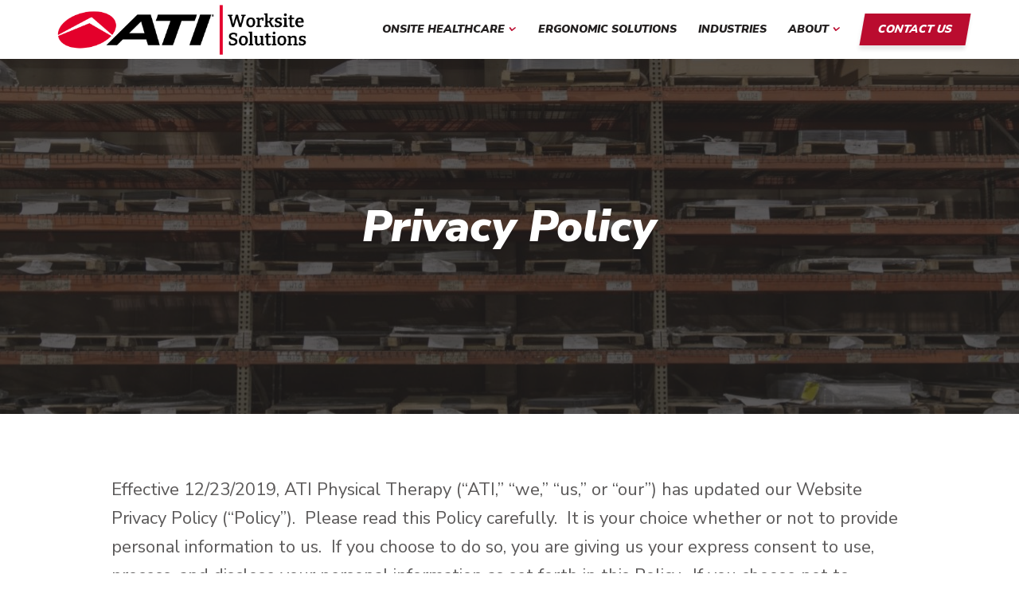

--- FILE ---
content_type: text/css
request_url: https://www.atiworksitesolutions.com/wp-content/themes/orbitmedia/css/layout.css?ver=6.4.1
body_size: 5240
content:
html h1,html h2,html h3,html h4,html h5,html h6,html p,html .navbar,html ul:not([class]),html ol,html label{opacity:0;-webkit-transition:all 0.3s ease;transition:all 0.3s ease}html.wf-inactive h1,html.wf-active h1,html.wf-inactive h2,html.wf-active h2,html.wf-inactive h3,html.wf-active h3,html.wf-inactive h4,html.wf-active h4,html.wf-inactive h5,html.wf-active h5,html.wf-inactive h6,html.wf-active h6,html.wf-inactive p,html.wf-active p,html.wf-inactive .navbar,html.wf-active .navbar,html.wf-inactive ul:not([class]),html.wf-active ul:not([class]),html.wf-inactive ol,html.wf-active ol,html.wf-inactive label,html.wf-active label{opacity:1 !important;-webkit-transition:all 0.3s ease;transition:all 0.3s ease}div#skip{background:#F0F0F0}div#skip a,div#skip a:hover,div#skip a:visited{background:#FFF;border:solid 3px #332D2D;display:block;width:1px;height:1px;position:absolute;left:0px;top:-500px;overflow:hidden;text-align:center;padding:10px}div#skip a:active,div#skip a:focus{background:#FFF;border:solid 3px #332D2D;display:block;width:200px;height:auto;position:relative;left:290px;top:10px;text-align:center;z-index:2000;padding:10px}body.orbit #page-container{overflow-y:unset !important}body.orbit #main-content .container::before{content:'';display:none}body.orbit .et_pb_row.et_pb_row_fullwidth{width:100% !important;max-width:100% !important}@media (min-width: 1100px){body.orbit .et_pb_row_4col .et_pb_column_1_4{margin-bottom:0 !important}}@media all and (max-width: 1099px){body.orbit .et_section_specialty.standard-interior-template{padding:0}}body.orbit .et_section_specialty.standard-interior-template .et_pb_row.et_pb_row_1-4_3-4>.et_pb_column:nth-of-type(1){width:13%}@media all and (max-width: 1099px){body.orbit .et_section_specialty.standard-interior-template .et_pb_row.et_pb_row_1-4_3-4>.et_pb_column:nth-of-type(1){display:none}}@media all and (min-width: 768px){body.orbit .et_section_specialty.standard-interior-template .et_pb_row.et_pb_row_1-4_3-4>.et_pb_column:nth-of-type(1){padding-top:45px;padding-bottom:45px}}@media all and (min-width: 1100px){body.orbit .et_section_specialty.standard-interior-template .et_pb_row.et_pb_row_1-4_3-4>.et_pb_column:nth-of-type(1){padding-top:75px;padding-bottom:75px}}body.orbit .et_section_specialty.standard-interior-template .et_pb_row.et_pb_row_1-4_3-4>.et_pb_column:nth-of-type(2){width:100% !important}@media all and (min-width: 768px){body.orbit .et_section_specialty.standard-interior-template .et_pb_row.et_pb_row_1-4_3-4>.et_pb_column:nth-of-type(2){width:76% !important;margin-left:0}}@media all and (min-width: 768px){body.orbit .et_section_specialty.standard-interior-template .et_pb_row.et_pb_row_1-4_3-4>.et_pb_column:nth-of-type(2) .et_pb_row_inner{padding-top:45px}}@media all and (min-width: 1100px){body.orbit .et_section_specialty.standard-interior-template .et_pb_row.et_pb_row_1-4_3-4>.et_pb_column:nth-of-type(2) .et_pb_row_inner{padding-top:75px}}body.orbit .et_section_specialty.standard-interior-template .et_pb_row.et_pb_row_3-4_1-4>.et_pb_column:nth-of-type(1){width:100% !important}@media all and (min-width: 768px){body.orbit .et_section_specialty.standard-interior-template .et_pb_row.et_pb_row_3-4_1-4>.et_pb_column:nth-of-type(1){width:68% !important;margin-right:5.5%}}@media all and (min-width: 768px){body.orbit .et_section_specialty.standard-interior-template .et_pb_row.et_pb_row_3-4_1-4>.et_pb_column:nth-of-type(1) .et_pb_row_inner{padding-top:45px}}@media all and (min-width: 1100px){body.orbit .et_section_specialty.standard-interior-template .et_pb_row.et_pb_row_3-4_1-4>.et_pb_column:nth-of-type(1) .et_pb_row_inner{padding-top:75px}}body.orbit .et_section_specialty.standard-interior-template .et_pb_row.et_pb_row_3-4_1-4>.et_pb_column:nth-of-type(2){width:100% !important;margin-bottom:25px}@media all and (min-width: 768px){body.orbit .et_section_specialty.standard-interior-template .et_pb_row.et_pb_row_3-4_1-4>.et_pb_column:nth-of-type(2){padding-top:45px;width:26% !important}}@media all and (min-width: 1100px){body.orbit .et_section_specialty.standard-interior-template .et_pb_row.et_pb_row_3-4_1-4>.et_pb_column:nth-of-type(2){padding-top:75px}}body.orbit .et_section_specialty.standard-interior-template .et_pb_row.et_pb_row_1-4_1-2_1-4>.et_pb_column:nth-of-type(1){width:13%}@media all and (max-width: 1099px){body.orbit .et_section_specialty.standard-interior-template .et_pb_row.et_pb_row_1-4_1-2_1-4>.et_pb_column:nth-of-type(1){display:none}}@media all and (min-width: 768px){body.orbit .et_section_specialty.standard-interior-template .et_pb_row.et_pb_row_1-4_1-2_1-4>.et_pb_column:nth-of-type(1){padding-top:45px;padding-bottom:45px}}@media all and (min-width: 1100px){body.orbit .et_section_specialty.standard-interior-template .et_pb_row.et_pb_row_1-4_1-2_1-4>.et_pb_column:nth-of-type(1){padding-top:75px;padding-bottom:75px}}body.orbit .et_section_specialty.standard-interior-template .et_pb_row.et_pb_row_1-4_1-2_1-4>.et_pb_column:nth-of-type(2){width:100% !important}@media all and (min-width: 768px){body.orbit .et_section_specialty.standard-interior-template .et_pb_row.et_pb_row_1-4_1-2_1-4>.et_pb_column:nth-of-type(2){width:65% !important;margin-right:5.5%}}@media all and (min-width: 1100px){body.orbit .et_section_specialty.standard-interior-template .et_pb_row.et_pb_row_1-4_1-2_1-4>.et_pb_column:nth-of-type(2){width:50% !important}}@media all and (min-width: 768px){body.orbit .et_section_specialty.standard-interior-template .et_pb_row.et_pb_row_1-4_1-2_1-4>.et_pb_column:nth-of-type(2) .et_pb_row_inner{padding-top:45px}}@media all and (min-width: 1100px){body.orbit .et_section_specialty.standard-interior-template .et_pb_row.et_pb_row_1-4_1-2_1-4>.et_pb_column:nth-of-type(2) .et_pb_row_inner{padding-top:75px}}body.orbit .et_section_specialty.standard-interior-template .et_pb_row.et_pb_row_1-4_1-2_1-4>.et_pb_column:nth-of-type(3){width:100% !important}@media all and (min-width: 768px){body.orbit .et_section_specialty.standard-interior-template .et_pb_row.et_pb_row_1-4_1-2_1-4>.et_pb_column:nth-of-type(3){padding-top:45px;width:29.4% !important}}@media all and (min-width: 1100px){body.orbit .et_section_specialty.standard-interior-template .et_pb_row.et_pb_row_1-4_1-2_1-4>.et_pb_column:nth-of-type(3){width:26% !important;padding-top:75px}}@media all and (max-width: 1099px){body.orbit .et_section_specialty.standard-interior-template .et_pb_row.et_pb_row_1-4_1-2_1-4>.et_pb_column:nth-of-type(3){margin-bottom:25px}}@media all and (max-width: 1099px){body.orbit .et_pb_section.et_section_regular{padding:0}}@media all and (min-width: 768px){body.orbit .et_pb_section.et_section_regular .et_pb_row.et_pb_row_fullwidth.et_pb_row_1_3_1_3_1_3 .et_pb_column_1_3{width:33.333% !important;margin-right:0}}body.orbit .et_pb_section.et_section_regular .et_pb_row_fullwidth.et_pb_row_1_3_1_3_1_3 .et_pb_column_1_3{width:100%;margin-right:0}@media all and (min-width: 768px){body.orbit .et_pb_section.et_section_regular .et_pb_row_fullwidth.et_pb_row_1_3_1_3_1_3 .et_pb_column_1_3{width:33.33% !important;margin-right:0}}body.orbit .et_pb_section.et_section_regular .et_pb_row:not(.et_pb_row_fullwidth) .et_pb_column img{width:100%}body.orbit.blog .archive-title,body.orbit.category .archive-title,body.orbit.archive .archive-title,body.orbit.author .archive-title{margin-bottom:35px}@media all and (min-width: 1100px){body.orbit.blog .archive-title,body.orbit.category .archive-title,body.orbit.archive .archive-title,body.orbit.author .archive-title{margin-bottom:75px}}body.orbit.blog .archive-title h1,body.orbit.category .archive-title h1,body.orbit.archive .archive-title h1,body.orbit.author .archive-title h1{margin-bottom:15px}body.orbit.blog .archive-title .back-link::before,body.orbit.category .archive-title .back-link::before,body.orbit.archive .archive-title .back-link::before,body.orbit.author .archive-title .back-link::before{content:'\f104\00A0';font-family:"Font Awesome 5 Pro","FontAwesome";display:inline-block;position:relative;left:0;top:1px;-webkit-transition:all .3s ease;transition:all .3s ease}body.orbit.blog .archive-title .back-link:hover::before,body.orbit.category .archive-title .back-link:hover::before,body.orbit.archive .archive-title .back-link:hover::before,body.orbit.author .archive-title .back-link:hover::before{left:-5px}body.orbit.blog #content-area,body.orbit.category #content-area,body.orbit.archive #content-area,body.orbit.author #content-area{display:-webkit-box;display:-ms-flexbox;display:flex;-webkit-box-orient:horizontal;-webkit-box-direction:normal;-ms-flex-direction:row;flex-direction:row;-ms-flex-wrap:wrap;flex-wrap:wrap}@media all and (min-width: 1100px){body.orbit.blog #content-area,body.orbit.category #content-area,body.orbit.archive #content-area,body.orbit.author #content-area{-ms-flex-wrap:nowrap;flex-wrap:nowrap}}body.orbit.blog #content-area #left-area,body.orbit.category #content-area #left-area,body.orbit.archive #content-area #left-area,body.orbit.author #content-area #left-area{float:none;-webkit-box-flex:1;-ms-flex:1 1 100%;flex:1 1 100%}@media all and (min-width: 1100px){body.orbit.blog #content-area #left-area,body.orbit.category #content-area #left-area,body.orbit.archive #content-area #left-area,body.orbit.author #content-area #left-area{-webkit-box-flex:1;-ms-flex-positive:1;flex-grow:1;-ms-flex-negative:1;flex-shrink:1;-ms-flex-preferred-size:calc(75% - 60px);flex-basis:calc(75% - 60px);margin-right:60px}}body.orbit.blog #content-area #sidebar,body.orbit.category #content-area #sidebar,body.orbit.archive #content-area #sidebar,body.orbit.author #content-area #sidebar{float:none;-webkit-box-flex:1;-ms-flex:1 1 100%;flex:1 1 100%}@media all and (min-width: 1100px){body.orbit.blog #content-area #sidebar,body.orbit.category #content-area #sidebar,body.orbit.archive #content-area #sidebar,body.orbit.author #content-area #sidebar{padding-left:30px;-webkit-box-flex:1;-ms-flex-positive:1;flex-grow:1;-ms-flex-negative:1;flex-shrink:1;-ms-flex-preferred-size:calc(25% - 30px);flex-basis:calc(25% - 30px)}}body.orbit.blog #content-area #sidebar ul.categories,body.orbit.category #content-area #sidebar ul.categories,body.orbit.archive #content-area #sidebar ul.categories,body.orbit.author #content-area #sidebar ul.categories{padding-left:0;padding-bottom:0}body.orbit .post-wrapper-global{display:-webkit-box;display:-ms-flexbox;display:flex;-webkit-box-orient:horizontal;-webkit-box-direction:normal;-ms-flex-direction:row;flex-direction:row;-ms-flex-wrap:wrap;flex-wrap:wrap}body.orbit .post-wrapper-global article{display:-webkit-box;display:-ms-flexbox;display:flex;-webkit-box-orient:vertical;-webkit-box-direction:normal;-ms-flex-direction:column;flex-direction:column;-webkit-box-flex:0;-ms-flex:0 0 100%;flex:0 0 100%;margin-bottom:30px !important;-webkit-box-shadow:0px 2px 10px rgba(0,0,0,0.2);box-shadow:0px 2px 10px rgba(0,0,0,0.2);border-bottom:none;-webkit-transition:all .3s ease;transition:all .3s ease;position:relative;top:0;border-radius:20px;overflow:hidden}body.orbit .post-wrapper-global article:hover{-webkit-box-shadow:0px 6px 20px rgba(0,0,0,0.1);box-shadow:0px 6px 20px rgba(0,0,0,0.1);top:-5px}@media all and (min-width: 768px) and (max-width: 1099px){body.orbit .post-wrapper-global article{-webkit-box-flex:0;-ms-flex-positive:0;flex-grow:0;-ms-flex-negative:0;flex-shrink:0;-ms-flex-preferred-size:calc( 50% - 10px);flex-basis:calc( 50% - 10px)}body.orbit .post-wrapper-global article:nth-of-type(odd){margin-right:10px}body.orbit .post-wrapper-global article:nth-of-type(even){margin-left:10px}}@media all and (min-width: 1100px){body.orbit .post-wrapper-global article{-webkit-box-flex:0;-ms-flex-positive:0;flex-grow:0;-ms-flex-negative:0;flex-shrink:0;-ms-flex-preferred-size:calc( 33% - 15px);flex-basis:calc( 33% - 15px)}body.orbit .post-wrapper-global article:nth-of-type(3n+1){margin-right:15px}body.orbit .post-wrapper-global article:nth-of-type(3n+2){margin-left:7px;margin-right:7px}body.orbit .post-wrapper-global article:nth-of-type(3n+3){margin-left:15px}}body.orbit .post-wrapper-global article .featured-image{max-height:225px;overflow:hidden;margin-bottom:30px}body.orbit .post-wrapper-global article .featured-image .entry-featured-image-url{margin-bottom:0}body.orbit .post-wrapper-global article .post-data{padding:20px}body.orbit .post-wrapper-global article .post-data .entry-title{margin-bottom:15px;line-height:1.3}body.orbit .post-wrapper-global article .post-data .post-meta{font-size:13px;line-height:1.5;margin-bottom:20px;font-style:italic}body.orbit .post-wrapper-global article .post-data .post-meta>a:hover{color:#0085cc !important;text-decoration:underline !important}body.orbit .post-wrapper-global article .post-data p:not(.post-meta){font-size:16px}body.orbit .post-wrapper-global article .post-data .excerpt-readmore::after{content:'\00A0\f105';font-family:"Font Awesome 5 Pro","FontAwesome";display:inline-block;position:relative;left:0;top:1px;-webkit-transition:all .3s ease;transition:all .3s ease}body.orbit .post-wrapper-global article .post-data .excerpt-readmore:hover::after{left:5px}body.orbit .post-wrapper-global article.has-featured-image .post-data{padding-top:0}body.orbit .post-wrapper-global.oms-post-shortcode{margin-top:45px}body.orbit.single-post #content-area{display:-webkit-box;display:-ms-flexbox;display:flex;-webkit-box-orient:horizontal;-webkit-box-direction:normal;-ms-flex-direction:row;flex-direction:row;-ms-flex-wrap:wrap;flex-wrap:wrap}@media all and (min-width: 1100px){body.orbit.single-post #content-area{-ms-flex-wrap:nowrap;flex-wrap:nowrap}}body.orbit.single-post #left-area{float:none;-webkit-box-flex:1;-ms-flex:1 1 100%;flex:1 1 100%}@media all and (min-width: 1100px){body.orbit.single-post #left-area{-webkit-box-flex:1;-ms-flex-positive:1;flex-grow:1;-ms-flex-negative:1;flex-shrink:1;-ms-flex-preferred-size:calc(75% - 60px);flex-basis:calc(75% - 60px);margin-right:60px}}body.orbit.single-post #sidebar{float:none;-webkit-box-flex:1;-ms-flex:1 1 100%;flex:1 1 100%}@media all and (min-width: 1100px){body.orbit.single-post #sidebar{padding-left:30px;-webkit-box-flex:1;-ms-flex-positive:1;flex-grow:1;-ms-flex-negative:1;flex-shrink:1;-ms-flex-preferred-size:calc(25% - 30px);flex-basis:calc(25% - 30px);margin-right:60px}}body.orbit.single-post #sidebar .et_pb_widget{margin-bottom:30px}@media all and (min-width: 981px){body.orbit.single-post #sidebar .et_pb_widget{margin-bottom:5.5%}}body.orbit.single-post.full-width #content-area{-webkit-box-pack:center;-ms-flex-pack:center;justify-content:center}body.orbit.single-post.full-width #content-area #left-area{width:100% !important;float:none;-webkit-box-flex:1;-ms-flex:1 1 100%;flex:1 1 100%}@media all and (min-width: 1100px){body.orbit.single-post.full-width #content-area #left-area{-webkit-box-flex:1;-ms-flex:1 1 75%;flex:1 1 75%;margin-right:0;max-width:960px}}body.orbit.single-post .et_post_meta_wrapper img{width:100%;height:auto}body.orbit.single-post .et_post_meta_wrapper #comment-wrap{padding-top:0}body.orbit.single-post .et_post_meta_wrapper #comment-wrap .comment-form{padding-bottom:0}body.orbit.single-post .et_post_meta_wrapper #comment-wrap .comment-form .form-submit{float:none}@media all and (min-width: 981px){body.orbit.single-post .et_post_meta_wrapper #comment-wrap .comment-form .form-submit{float:right}}body.orbit.single-post .et_post_meta_wrapper #comment-wrap .comment-form .comment-subscription-form{clear:both}@media all and (min-width: 981px){body.orbit.single-post .et_post_meta_wrapper #comment-wrap .comment-form .comment-subscription-form{clear:none}}body.orbit.single-post.et_pb_pagebuilder_layout .et_post_meta_wrapper{margin-bottom:35px}body.orbit.single-post.et_pb_pagebuilder_layout .entry-content .et_pb_row:first-of-type{padding-top:0}body.orbit.single-post.et_pb_pagebuilder_layout .entry-content .et_pb_row:first-of-type .et_pb_column .et_pb_widget_area_left{border:none;background:#EEE;padding:20px}body.orbit.single-post.et_pb_pagebuilder_layout #left-area .et_pb_section{-webkit-box-shadow:none;box-shadow:none;background-color:transparent}body.orbit #main-footer #footer-widgets .footer-widget .textwidget p a:hover{text-decoration:none}@media (min-width: 981px) and (max-width: 1099px){body.orbit #main-footer #footer-widgets .footer-widget:last-child{width:100% !important}body.orbit #main-footer #footer-widgets .footer-widget:last-child .et_pb_widget{width:100%}}body.orbit #main-footer #footer-widgets .footer-widget:last-child p:first-of-type{padding:0}body.orbit #main-footer #footer-widgets .footer-widget:last-child p{padding-bottom:30px}body.orbit #main-footer #footer-bottom{padding-bottom:25px}body.orbit #main-footer #footer-bottom #menu-social-media-footer{float:none;text-align:center}@media all and (min-width: 768px){body.orbit #main-footer #footer-bottom #menu-social-media-footer{float:right;text-align:right}}body.orbit #main-footer #footer-bottom .footer-credits-menu{text-align:center}@media all and (min-width: 768px){body.orbit #main-footer #footer-bottom .footer-credits-menu{float:left;text-align:left}}body.orbit #main-footer #footer-bottom .footer-credits-menu #footer-info{color:#666;font-size:16px;display:inline-block;margin:0;padding:0;float:none}body.orbit #main-footer #footer-bottom .footer-credits-menu #menu-footer-menu{display:inline-block;padding:0;margin:0}@media all and (max-width: 767px){body.orbit #main-footer #footer-bottom .footer-credits-menu #menu-footer-menu{margin-bottom:20px}}body.orbit #main-footer #footer-bottom .footer-credits-menu #menu-footer-menu li{color:#666;font-size:16px;font-weight:normal;margin:0 5px;padding:0}body.orbit #main-footer #footer-bottom .footer-credits-menu #menu-footer-menu li .delimiter{display:inline-block;margin:0 3px 0 2px}@media all and (max-width: 767px){body.orbit #main-footer #footer-bottom .footer-credits-menu #menu-footer-menu li:first-of-type .delimiter{display:none}}body.orbit #main-footer #footer-bottom .footer-credits-menu #menu-footer-menu li::before{display:none;content:''}body.orbit #main-footer #footer-bottom .footer-credits-menu #menu-footer-menu li a{color:#666;font-weight:normal}body.orbit #main-footer #footer-bottom .footer-credits-menu #menu-footer-menu li a:hover{color:#666;text-decoration:underline}body.orbit #main-footer #footer-bottom #et-footer-nav{padding:0;margin:0 0 15px;width:auto}@media (min-width: 1100px){body.orbit #main-footer #footer-bottom #et-footer-nav{display:inline-block;margin-left:15px}}body.orbit #main-footer #footer-bottom #et-footer-nav .container{width:100%}body.orbit #main-footer #footer-bottom #et-footer-nav li{padding-right:15px}body.orbit #main-footer #footer-bottom #et-footer-nav li:last-of-type{padding-right:0}@media all and (max-width: 980px){body.orbit #main-header .et_menu_container{width:100%;padding:0}}body.orbit #main-header .et_menu_container #et-top-navigation{opacity:1;-webkit-transition:all .3s ease;transition:all .3s ease}body.orbit #main-header .et_menu_container.et_pb_menu_visible #et-top-navigation{opacity:1}body.orbit #main-header .et_menu_container.et_pb_menu_hidden #et-top-navigation{opacity:0}@media all and (min-width: 981px){body.orbit #main-header #et-top-navigation{padding-top:0}}@media all and (min-width: 981px){body.orbit #main-header #et-top-navigation nav#top-menu-nav ul#top-menu li.menu-item a{padding:30px 0}}body.orbit #main-header #et-top-navigation nav#top-menu-nav ul#top-menu li.menu-item a:hover{opacity:1}body.orbit #main-header #et-top-navigation nav#top-menu-nav ul#top-menu li.menu-item.current-page-ancestor a{opacity:1}body.orbit #main-header #et-top-navigation nav#top-menu-nav ul#top-menu li.menu-item>ul.sub-menu li a{padding:5px 0}@media all and (min-width: 981px){body.orbit #main-header #et-top-navigation nav#top-menu-nav ul#top-menu li.menu-item.menu-item-has-children a{padding-right:15px}}@media all and (min-width: 981px){body.orbit #main-header #et-top-navigation nav#top-menu-nav ul#top-menu li.menu-item.menu-item-has-children a::after{top:30px}}@media all and (max-width: 980px){body.orbit #main-header #et-top-navigation #et_mobile_nav_menu{margin-right:15px}}body.orbit #main-header #et-top-navigation #et_mobile_nav_menu .et_mobile_menu{padding:15px 0}body.orbit #main-header #et-top-navigation #et_mobile_nav_menu .et_mobile_menu li{position:relative;min-height:50px;border-bottom:1px solid rgba(0,0,0,0.03)}body.orbit #main-header #et-top-navigation #et_mobile_nav_menu .et_mobile_menu li:last-child{border-bottom:none}body.orbit #main-header #et-top-navigation #et_mobile_nav_menu .et_mobile_menu li a{display:block;padding:13px 15px 14px;-webkit-transition:none;transition:none;text-decoration:none;border-bottom:none}body.orbit #main-header #et-top-navigation #et_mobile_nav_menu .et_mobile_menu li .sub-menu{padding:0}body.orbit #main-header #et-top-navigation #et_mobile_nav_menu .et_mobile_menu li .sub-menu li.current-menu-item a{font-weight:bold}body.orbit #main-header #et-top-navigation #et_mobile_nav_menu .et_mobile_menu .menu-item-has-children{position:relative;z-index:5}body.orbit #main-header #et-top-navigation #et_mobile_nav_menu .et_mobile_menu .menu-item-has-children .caret{width:55px;height:50px;position:absolute;right:0;top:0px;z-index:10;cursor:pointer;color:#fff}body.orbit #main-header #et-top-navigation #et_mobile_nav_menu .et_mobile_menu .menu-item-has-children .caret::before{content:'\f055';display:block;font-family:"FontAwesome";font-size:21px;text-align:center;line-height:2.3}body.orbit #main-header #et-top-navigation #et_mobile_nav_menu .et_mobile_menu .menu-item-has-children .sub-menu{display:none !important}body.orbit #main-header #et-top-navigation #et_mobile_nav_menu .et_mobile_menu .menu-item-has-children>a{background:none}body.orbit #main-header #et-top-navigation #et_mobile_nav_menu .et_mobile_menu .menu-item-has-children.open>.caret::before{content:'\f056'}body.orbit #main-header #et-top-navigation #et_mobile_nav_menu .et_mobile_menu .menu-item-has-children.open>.sub-menu{display:block !important}@media all and (max-width: 980px){body.orbit #main-header .logo_container{padding-left:15px}}body.orbit #main-header .logo_container #logo{-webkit-transform:inherit;transform:inherit}@media all and (min-width: 981px){body.orbit #main-header #et_top_search{margin:30px 0 30px 30px}}body.orbit .left-nav{padding:0;background-color:#ededed;-webkit-box-shadow:inset 0 0 10px rgba(0,0,0,0.05);box-shadow:inset 0 0 10px rgba(0,0,0,0.05)}body.orbit .left-nav .et_pb_widget{margin-bottom:0}body.orbit .left-nav #leftBar #subMenu li{border-bottom:#cfcfcf solid 1px;margin-bottom:0;padding:10px 12px}body.orbit .left-nav #leftBar #subMenu li:last-of-type{border-bottom:none}body.orbit .left-nav #leftBar #subMenu li a{font-size:14px;line-height:1.42857;color:#4c4c4c;font-weight:bold;display:block}body.orbit .left-nav #leftBar #subMenu li a:hover{color:#39A5B3;text-decoration:none}body.orbit .left-nav #leftBar #subMenu li.current_page_item>a{color:#39A5B3}body.orbit .left-nav #leftBar #subMenu li ul.children{display:none}body.orbit .left-nav #leftBar #subMenu li ul.children li{list-style:disc;padding:8px 12px 8px 0}body.orbit .left-nav #leftBar #subMenu li ul.children li a{font-weight:normal;font-size:13px;line-height:1.38462}body.orbit .left-nav #leftBar #subMenu li.current_page_item ul.children,body.orbit .left-nav #leftBar #subMenu li.current_page_parent ul.children{display:block}body.orbit #sidebar{padding:15px;background-color:#f1f1f1;margin-bottom:30px}@media all and (min-width: 981px){body.orbit #sidebar{padding:0;background-color:transparent}}@media all and (min-width: 981px){body.orbit #sidebar .inner{padding-left:30px;border-left:1px solid rgba(0,0,0,0.1)}}body.orbit #sidebar .inner .widget-wrap{margin-bottom:10%}@media all and (min-width: 981px){body.orbit #sidebar .inner .widget-wrap{margin-bottom:26.348%}}body.orbit #sidebar .inner li{margin-bottom:9px}body.orbit #sidebar .inner li a{color:#666}body.orbit #sidebar .inner li a:hover{color:#222}body.orbit #menu-social-media-footer{text-align:right;padding:0}body.orbit #menu-social-media-footer li{display:inline-block;margin-right:20px}body.orbit #menu-social-media-footer li a{opacity:1}body.orbit #menu-social-media-footer li a i::before{-webkit-transition:all .3s ease;transition:all .3s ease}body.orbit #menu-social-media-footer li:nth-last-of-type(1){margin-right:0}body.orbit .et_pb_blog_grid_wrapper .et_pb_blog_grid article .post-meta{margin-bottom:25px}body.orbit .et_pb_blog_grid_wrapper .et_pb_blog_grid article a.more-link{font-weight:bold}body.orbit .et_pb_column .et_pb_posts .entry-featured-image-url{margin-bottom:30px}body.orbit .et_pb_column .et_pb_posts h2.entry-title{margin-bottom:10px;font-size:30px}body.orbit .blog_container .et_pb_column .et_pb_widget_area.et_pb_widget_area_left{border:none;background:#EEE;padding:20px}body.orbit.category h1,body.orbit.archive h1{margin-bottom:20px}@media all and (min-width: 981px){body.orbit.category h1,body.orbit.archive h1{margin-bottom:75px}}body.orbit.category #left-area,body.orbit.archive #left-area{float:left;width:73.625%;margin-right:5.5%}body.orbit.category #left-area .post-wrap,body.orbit.archive #left-area .post-wrap{display:-webkit-box;display:-ms-flexbox;display:flex;-webkit-box-orient:vertical;-webkit-box-direction:normal;-ms-flex-direction:column;flex-direction:column;-ms-flex-wrap:wrap;flex-wrap:wrap}body.orbit.category #left-area .post-wrap::after,body.orbit.archive #left-area .post-wrap::after{content:'';display:block;clear:both}body.orbit.category #left-area article,body.orbit.archive #left-area article{border-bottom:1px solid #E6ECF0;padding-bottom:25px;margin-bottom:25px;width:100%}body.orbit.category #left-area article::after,body.orbit.archive #left-area article::after{content:'';display:block;clear:both}body.orbit.category #left-area article .featured-image,body.orbit.archive #left-area article .featured-image{width:100%}@media all and (min-width: 981px){body.orbit.category #left-area article .featured-image,body.orbit.archive #left-area article .featured-image{width:33.3333%;margin-bottom:0;padding-right:25px;float:left}}body.orbit.category #left-area article .featured-image a,body.orbit.archive #left-area article .featured-image a{display:block}body.orbit.category #left-area article .featured-image img,body.orbit.archive #left-area article .featured-image img{width:100%;height:auto}body.orbit.category #left-area article .post-excerpt,body.orbit.archive #left-area article .post-excerpt{padding:15px;width:100%}@media all and (min-width: 981px){body.orbit.category #left-area article .post-excerpt.has-thumb,body.orbit.archive #left-area article .post-excerpt.has-thumb{width:66.66667%;padding:0;float:left}}body.orbit.category #left-area article .post-excerpt h2,body.orbit.archive #left-area article .post-excerpt h2{font-size:24px;margin-top:0;line-height:1.2;margin-bottom:15px}@media all and (min-width: 981px){body.orbit.category #left-area article .post-excerpt h2,body.orbit.archive #left-area article .post-excerpt h2{font-size:32px;font-weight:400}}body.orbit.category #sidebar,body.orbit.archive #sidebar{float:left;width:20.875%}body.orbit.category .et_pb_post,body.orbit.archive .et_pb_post{margin-bottom:35px}body.orbit.single-post #left-area{width:100%}@media all and (min-width: 981px){body.orbit.single-post #left-area{float:left;width:73.625% !important;margin-right:5.5% !important}}body.orbit.single-post #sidebar{width:100%}@media all and (min-width: 981px){body.orbit.single-post #sidebar{float:left;width:20.875% !important;padding-left:15px;border-left:1px solid rgba(0,0,0,0.1)}}@media all and (min-width: 1100px){body.orbit.single-post #sidebar{padding-left:30px}}body.orbit.single-post #sidebar .et_pb_widget{margin-bottom:30px}@media all and (min-width: 981px){body.orbit.single-post #sidebar .et_pb_widget{margin-bottom:5.5%}}body.orbit.single-post.full-width #left-area{width:100% !important;float:none}body.orbit.single-post .et_post_meta_wrapper img{width:100%;height:auto}body.orbit.single-post .et_post_meta_wrapper #comment-wrap{padding-top:0}body.orbit.single-post .et_post_meta_wrapper #comment-wrap .comment-form{padding-bottom:0}body.orbit.single-post .et_post_meta_wrapper #comment-wrap .comment-form .form-submit{float:none}@media all and (min-width: 981px){body.orbit.single-post .et_post_meta_wrapper #comment-wrap .comment-form .form-submit{float:right}}body.orbit.single-post .et_post_meta_wrapper #comment-wrap .comment-form .comment-subscription-form{clear:both}@media all and (min-width: 981px){body.orbit.single-post .et_post_meta_wrapper #comment-wrap .comment-form .comment-subscription-form{clear:none}}body.orbit.single-post.et_pb_pagebuilder_layout .et_post_meta_wrapper{margin-bottom:35px}body.orbit.single-post.et_pb_pagebuilder_layout .entry-content .et_pb_row:first-of-type{padding-top:0}body.orbit.single-post.et_pb_pagebuilder_layout .entry-content .et_pb_row:first-of-type .et_pb_column .et_pb_widget_area_left{border:none;background:#EEE;padding:20px}body.orbit.single-post.et_pb_pagebuilder_layout #left-area .et_pb_section{-webkit-box-shadow:none;box-shadow:none;background-color:transparent}body.orbit .et_button_no_icon,body.orbit .et_pb_more_button,body.orbit .et_pb_button{-webkit-transition:all .3s ease;transition:all .3s ease}body.orbit .et_pb_contact{border:1px solid #000;padding:15px}@media (min-width: 981px){body.orbit .et_pb_contact{padding:80px}}body.orbit .et_pb_contact .et_pb_contact_submit{margin:3px}body.orbit .et_pb_contact .et_pb_contact_captcha{width:55px !important}body.orbit .et_pb_contact .et_pb_contact_right p:before{content:"Captcha: "}body.orbit .full_map{padding-bottom:0}body.orbit .nf-form-cont{margin-top:40px}body.orbit .nf-form-cont .nf-form-title{display:none}body.orbit .ninja-forms-form-wrap{position:relative;padding:0;max-width:755px;width:100%}@media (min-width: 1100px){body.orbit .ninja-forms-form-wrap{margin:0 0 50px;padding:0}}body.orbit .ninja-forms-form-wrap .nf-form-fields-required{font-size:14px;font-style:italic;margin-bottom:25px}body.orbit .ninja-forms-form-wrap nf-fields-wrap{position:relative;z-index:10}body.orbit .ninja-forms-form-wrap nf-fields-wrap nf-field{clear:both;width:100%}body.orbit .ninja-forms-form-wrap nf-fields-wrap nf-field .nf-field-container{margin-bottom:15px}body.orbit .ninja-forms-form-wrap nf-fields-wrap nf-field .nf-field-label{margin-bottom:0}body.orbit .ninja-forms-form-wrap nf-fields-wrap nf-field .nf-field-label label{font-size:16px;text-transform:uppercase;font-weight:normal}body.orbit .ninja-forms-form-wrap nf-fields-wrap nf-field input[type="text"],body.orbit .ninja-forms-form-wrap nf-fields-wrap nf-field input[type="tel"],body.orbit .ninja-forms-form-wrap nf-fields-wrap nf-field input[type="email"]{height:50px;border:#ccc solid 1px;padding:15px;font-size:16px}body.orbit .ninja-forms-form-wrap nf-fields-wrap nf-field textarea{border:#ccc solid 1px;padding:15px;font-size:16px}@media all and (max-width: 767px){body.orbit .ninja-forms-form-wrap nf-fields-wrap nf-field .label-left .field-wrap{display:block}body.orbit .ninja-forms-form-wrap nf-fields-wrap nf-field .label-left .field-wrap .nf-field-element{display:block;width:100%;text-align:left}}body.orbit .ninja-forms-form-wrap nf-fields-wrap nf-field .label-left .nf-field-label{display:block;width:100%;padding:0;text-align:left}@media all and (min-width: 981px){body.orbit .ninja-forms-form-wrap nf-fields-wrap nf-field .label-left .nf-field-label{width:35%;text-align:left;display:-webkit-box;display:-ms-flexbox;display:flex}}@media all and (min-width: 1100px){body.orbit .ninja-forms-form-wrap nf-fields-wrap nf-field .label-left .nf-field-label{width:20%;text-align:left}}body.orbit .percent{margin-bottom:10px}body.orbit .et_pb_fullwidth_header .et_pb_fullwidth_header_container{width:90%}body.orbit .et_pb_fullwidth_header .et_pb_fullwidth_header_container.center .header-content-container .header-content,body.orbit .et_pb_fullwidth_header .et_pb_fullwidth_header_container.right .header-content-container .header-content,body.orbit .et_pb_fullwidth_header .et_pb_fullwidth_header_container.left .header-content-container .header-content{margin:0;width:auto}body.orbit .et_pb_row_fullwidth.et_pb_row_1_2_1_2 .et_pb_image img{width:100%;height:auto}body.orbit .et_pb_column_1_3 .et_pb_map_container .et_pb_map,body.orbit .et_pb_column_1_4 .et_pb_map_container .et_pb_map{height:400px}body.orbit .open-content{padding:30px 25px;-webkit-box-shadow:inset 0 0 10px rgba(0,0,0,0.05);box-shadow:inset 0 0 10px rgba(0,0,0,0.05)}body.orbit .open-content h3,body.orbit .open-content h4{margin:0;padding:0 0 20px}body.orbit .open-content p{margin-bottom:10px;padding:0}body.orbit .et_pb_fullwidth_section .et_pb_slider .et_pb_slides .et_pb_slide.et_pb_bg_layout_dark .et_pb_slide_description{text-shadow:none}body.orbit .et_pb_text.caption{margin-top:-10%;font-size:14px;font-style:italic}


--- FILE ---
content_type: text/css
request_url: https://www.atiworksitesolutions.com/wp-content/uploads/et-cache/global/et-divi-customizer-global.min.css?ver=1769179377
body_size: 7472
content:
body,.et_pb_column_1_2 .et_quote_content blockquote cite,.et_pb_column_1_2 .et_link_content a.et_link_main_url,.et_pb_column_1_3 .et_quote_content blockquote cite,.et_pb_column_3_8 .et_quote_content blockquote cite,.et_pb_column_1_4 .et_quote_content blockquote cite,.et_pb_blog_grid .et_quote_content blockquote cite,.et_pb_column_1_3 .et_link_content a.et_link_main_url,.et_pb_column_3_8 .et_link_content a.et_link_main_url,.et_pb_column_1_4 .et_link_content a.et_link_main_url,.et_pb_blog_grid .et_link_content a.et_link_main_url,body .et_pb_bg_layout_light .et_pb_post p,body .et_pb_bg_layout_dark .et_pb_post p{font-size:18px}.et_pb_slide_content,.et_pb_best_value{font-size:20px}body{color:rgba(35,32,32,0.75)}h1,h2,h3,h4,h5,h6{color:#232020}body{line-height:2em}.container,.et_pb_row,.et_pb_slider .et_pb_container,.et_pb_fullwidth_section .et_pb_title_container,.et_pb_fullwidth_section .et_pb_title_featured_container,.et_pb_fullwidth_header:not(.et_pb_fullscreen) .et_pb_fullwidth_header_container{max-width:1500px}.et_boxed_layout #page-container,.et_boxed_layout.et_non_fixed_nav.et_transparent_nav #page-container #top-header,.et_boxed_layout.et_non_fixed_nav.et_transparent_nav #page-container #main-header,.et_fixed_nav.et_boxed_layout #page-container #top-header,.et_fixed_nav.et_boxed_layout #page-container #main-header,.et_boxed_layout #page-container .container,.et_boxed_layout #page-container .et_pb_row{max-width:1660px}#main-header .nav li ul{background-color:#ba0c2f}.nav li ul{border-color:#9f0c19}.et_secondary_nav_enabled #page-container #top-header{background-color:#222222!important}#et-secondary-nav li ul{background-color:#222222}#top-header,#top-header a{color:#cccccc}.et_header_style_centered .mobile_nav .select_page,.et_header_style_split .mobile_nav .select_page,.et_nav_text_color_light #top-menu>li>a,.et_nav_text_color_dark #top-menu>li>a,#top-menu a,.et_mobile_menu li a,.et_nav_text_color_light .et_mobile_menu li a,.et_nav_text_color_dark .et_mobile_menu li a,#et_search_icon:before,.et_search_form_container input,span.et_close_search_field:after,#et-top-navigation .et-cart-info{color:#232020}.et_search_form_container input::-moz-placeholder{color:#232020}.et_search_form_container input::-webkit-input-placeholder{color:#232020}.et_search_form_container input:-ms-input-placeholder{color:#232020}#main-header .nav li ul a{color:#ffffff}#top-header,#top-header a,#et-secondary-nav li li a,#top-header .et-social-icon a:before{font-size:13px}#top-menu li a{font-size:16px}body.et_vertical_nav .container.et_search_form_container .et-search-form input{font-size:16px!important}#top-menu li a,.et_search_form_container input{font-weight:bold;font-style:italic;text-transform:uppercase;text-decoration:none}.et_search_form_container input::-moz-placeholder{font-weight:bold;font-style:italic;text-transform:uppercase;text-decoration:none}.et_search_form_container input::-webkit-input-placeholder{font-weight:bold;font-style:italic;text-transform:uppercase;text-decoration:none}.et_search_form_container input:-ms-input-placeholder{font-weight:bold;font-style:italic;text-transform:uppercase;text-decoration:none}#footer-widgets .footer-widget a,#footer-widgets .footer-widget li a,#footer-widgets .footer-widget li a:hover{color:#0085cc}.footer-widget{color:#f2f2f2}#main-footer .footer-widget h4,#main-footer .widget_block h1,#main-footer .widget_block h2,#main-footer .widget_block h3,#main-footer .widget_block h4,#main-footer .widget_block h5,#main-footer .widget_block h6{color:#ffffff}.footer-widget li:before{border-color:#f2f2f2}.footer-widget,.footer-widget li,.footer-widget li a,#footer-info{font-size:16px}.footer-widget .et_pb_widget div,.footer-widget .et_pb_widget ul,.footer-widget .et_pb_widget ol,.footer-widget .et_pb_widget label{line-height:1.5em}#footer-widgets .footer-widget li:before{top:9px}#et-footer-nav .bottom-nav li.current-menu-item a{color:#0085cc}body .et_pb_bg_layout_light.et_pb_button:hover,body .et_pb_bg_layout_light .et_pb_button:hover,body .et_pb_button:hover{background-color:rgba(255,0,0,0.2);border-color:rgba(255,0,0,0.2)!important;border-radius:4px}@media only screen and (min-width:981px){.et_pb_section{padding:0% 0}.et_pb_fullwidth_section{padding:0}.et_pb_row{padding:6% 0}#main-footer .footer-widget h4,#main-footer .widget_block h1,#main-footer .widget_block h2,#main-footer .widget_block h3,#main-footer .widget_block h4,#main-footer .widget_block h5,#main-footer .widget_block h6{font-size:20px}.et_header_style_left #et-top-navigation,.et_header_style_split #et-top-navigation{padding:35px 0 0 0}.et_header_style_left #et-top-navigation nav>ul>li>a,.et_header_style_split #et-top-navigation nav>ul>li>a{padding-bottom:35px}.et_header_style_split .centered-inline-logo-wrap{width:70px;margin:-70px 0}.et_header_style_split .centered-inline-logo-wrap #logo{max-height:70px}.et_pb_svg_logo.et_header_style_split .centered-inline-logo-wrap #logo{height:70px}.et_header_style_centered #top-menu>li>a{padding-bottom:13px}.et_header_style_slide #et-top-navigation,.et_header_style_fullscreen #et-top-navigation{padding:26px 0 26px 0!important}.et_header_style_centered #main-header .logo_container{height:70px}#logo{max-height:60%}.et_pb_svg_logo #logo{height:60%}.et_fixed_nav #page-container .et-fixed-header#top-header{background-color:#222222!important}.et_fixed_nav #page-container .et-fixed-header#top-header #et-secondary-nav li ul{background-color:#222222}.et-fixed-header #top-menu a,.et-fixed-header #et_search_icon:before,.et-fixed-header #et_top_search .et-search-form input,.et-fixed-header .et_search_form_container input,.et-fixed-header .et_close_search_field:after,.et-fixed-header #et-top-navigation .et-cart-info{color:#232020!important}.et-fixed-header .et_search_form_container input::-moz-placeholder{color:#232020!important}.et-fixed-header .et_search_form_container input::-webkit-input-placeholder{color:#232020!important}.et-fixed-header .et_search_form_container input:-ms-input-placeholder{color:#232020!important}.et-fixed-header#top-header a{color:#cccccc}}@media only screen and (min-width:1875px){.et_pb_row{padding:112px 0}.et_pb_section{padding:0px 0}.single.et_pb_pagebuilder_layout.et_full_width_page .et_post_meta_wrapper{padding-top:337px}.et_pb_fullwidth_section{padding:0}}h1,h1.et_pb_contact_main_title,.et_pb_title_container h1{font-size:22px}h2,.product .related h2,.et_pb_column_1_2 .et_quote_content blockquote p{font-size:18px}h3{font-size:16px}h4,.et_pb_circle_counter h3,.et_pb_number_counter h3,.et_pb_column_1_3 .et_pb_post h2,.et_pb_column_1_4 .et_pb_post h2,.et_pb_blog_grid h2,.et_pb_column_1_3 .et_quote_content blockquote p,.et_pb_column_3_8 .et_quote_content blockquote p,.et_pb_column_1_4 .et_quote_content blockquote p,.et_pb_blog_grid .et_quote_content blockquote p,.et_pb_column_1_3 .et_link_content h2,.et_pb_column_3_8 .et_link_content h2,.et_pb_column_1_4 .et_link_content h2,.et_pb_blog_grid .et_link_content h2,.et_pb_column_1_3 .et_audio_content h2,.et_pb_column_3_8 .et_audio_content h2,.et_pb_column_1_4 .et_audio_content h2,.et_pb_blog_grid .et_audio_content h2,.et_pb_column_3_8 .et_pb_audio_module_content h2,.et_pb_column_1_3 .et_pb_audio_module_content h2,.et_pb_gallery_grid .et_pb_gallery_item h3,.et_pb_portfolio_grid .et_pb_portfolio_item h2,.et_pb_filterable_portfolio_grid .et_pb_portfolio_item h2{font-size:13px}h5{font-size:11px}h6{font-size:10px}.et_pb_slide_description .et_pb_slide_title{font-size:33px}.et_pb_gallery_grid .et_pb_gallery_item h3,.et_pb_portfolio_grid .et_pb_portfolio_item h2,.et_pb_filterable_portfolio_grid .et_pb_portfolio_item h2,.et_pb_column_1_4 .et_pb_audio_module_content h2{font-size:11px}@media only screen and (max-width:980px){#main-header,#main-header .nav li ul,.et-search-form,#main-header .et_mobile_menu{background-color:#ba0c2f}.et_header_style_centered .mobile_nav .select_page,.et_header_style_split .mobile_nav .select_page,.et_mobile_menu li a,.mobile_menu_bar:before,.et_nav_text_color_light #top-menu>li>a,.et_nav_text_color_dark #top-menu>li>a,#top-menu a,.et_mobile_menu li a,#et_search_icon:before,#et_top_search .et-search-form input,.et_search_form_container input,#et-top-navigation .et-cart-info{color:#ffffff}.et_close_search_field:after{color:#ffffff!important}.et_search_form_container input::-moz-placeholder{color:#ffffff}.et_search_form_container input::-webkit-input-placeholder{color:#ffffff}.et_search_form_container input:-ms-input-placeholder{color:#ffffff}.et_pb_section{padding:0px 0}.et_pb_section.et_pb_fullwidth_section{padding:0}.et_pb_row,.et_pb_column .et_pb_row_inner{padding:150px 0}}@media only screen and (max-width:767px){body,.et_pb_column_1_2 .et_quote_content blockquote cite,.et_pb_column_1_2 .et_link_content a.et_link_main_url,.et_pb_column_1_3 .et_quote_content blockquote cite,.et_pb_column_3_8 .et_quote_content blockquote cite,.et_pb_column_1_4 .et_quote_content blockquote cite,.et_pb_blog_grid .et_quote_content blockquote cite,.et_pb_column_1_3 .et_link_content a.et_link_main_url,.et_pb_column_3_8 .et_link_content a.et_link_main_url,.et_pb_column_1_4 .et_link_content a.et_link_main_url,.et_pb_blog_grid .et_link_content a.et_link_main_url{font-size:16px}.et_pb_slider.et_pb_module .et_pb_slides .et_pb_slide_content,.et_pb_best_value{font-size:18px}h1{font-size:22px}h2,.product .related h2,.et_pb_column_1_2 .et_quote_content blockquote p{font-size:18px}h3{font-size:16px}h4,.et_pb_circle_counter h3,.et_pb_number_counter h3,.et_pb_column_1_3 .et_pb_post h2,.et_pb_column_1_4 .et_pb_post h2,.et_pb_blog_grid h2,.et_pb_column_1_3 .et_quote_content blockquote p,.et_pb_column_3_8 .et_quote_content blockquote p,.et_pb_column_1_4 .et_quote_content blockquote p,.et_pb_blog_grid .et_quote_content blockquote p,.et_pb_column_1_3 .et_link_content h2,.et_pb_column_3_8 .et_link_content h2,.et_pb_column_1_4 .et_link_content h2,.et_pb_blog_grid .et_link_content h2,.et_pb_column_1_3 .et_audio_content h2,.et_pb_column_3_8 .et_audio_content h2,.et_pb_column_1_4 .et_audio_content h2,.et_pb_blog_grid .et_audio_content h2,.et_pb_column_3_8 .et_pb_audio_module_content h2,.et_pb_column_1_3 .et_pb_audio_module_content h2,.et_pb_gallery_grid .et_pb_gallery_item h3,.et_pb_portfolio_grid .et_pb_portfolio_item h2,.et_pb_filterable_portfolio_grid .et_pb_portfolio_item h2{font-size:13px}.et_pb_slider.et_pb_module .et_pb_slides .et_pb_slide_description .et_pb_slide_title{font-size:33px}.et_pb_gallery_grid .et_pb_gallery_item h3,.et_pb_portfolio_grid .et_pb_portfolio_item h2,.et_pb_filterable_portfolio_grid .et_pb_portfolio_item h2,.et_pb_column_1_4 .et_pb_audio_module_content h2{font-size:11px}h5{font-size:11px}h6{font-size:10px}.et_pb_row,.et_pb_column .et_pb_row_inner{padding:100px 0}}	h1,h2,h3,h4,h5,h6{font-family:'Nunito Sans',Helvetica,Arial,Lucida,sans-serif}body,input,textarea,select{font-family:'Nunito Sans',Helvetica,Arial,Lucida,sans-serif}.et_pb_bg_layout_dark{color:rgba(255,255,255,1)}.et_pb_bg_layout_dark p,.et_pb_bg_layout_dark li{color:rgba(255,255,255,.85)!important}h1 a,h2 a,h3 a,h4 a,h5 a,h6 a,p a{color:#BF1E2E}h1 a,h2 a,h3 a,h4 a,h5 a,h6 a{color:#232020}h1 a:after,h2 a:after,h3 a:after,h4 a:after,h5 a:after,h6 a:after{content:"›";color:#BF1E2E;position:relative;margin-left:5px;background:none;transition:all 0.3s ease 0s}h1 a:hover:after,h2 a:hover:after,h3 a:hover:after,h4 a:hover:after,h5 a:hover:after,h6 a:hover:after{margin-left:10px}body.orbit,body.orbit h1,body.orbit h2,body.orbit h3,body.orbit h4,body.orbit h5,body.orbit h6{font-family:"Nunito Sans",sans-serif}body.orbit p{margin:0 0 20px;padding:0;font-size:22px}body.orbit p.intro{font-size:28px;line-height:1.6;margin:0 0 30px;color:#232020}body.orbit h1{font-size:55px;font-weight:900;line-height:1.1;margin:0 0 25px;padding:0;font-style:italic}body.orbit h2{font-size:40px;font-weight:900;line-height:1.1;margin:0 0 25px;padding:0;font-style:italic}body.orbit h3{font-size:26px;font-weight:700;line-height:1.5;margin:0 0 25px;padding:0}body.orbit h4{font-size:18px;font-weight:900;line-height:1.2;letter-spacing:3px;text-transform:uppercase;color:#232020;margin:0 0 15px;padding:0}body.orbit h5{font-size:22px;font-weight:700;line-height:1.2;margin:0 0 15px;padding:0}body.orbit h6{font-size:16px;font-weight:600;line-height:1.2;color:#232020;margin:0 0 15px;padding:0}body.orbit #main-content ul{margin:0;padding:10px 0 20px 25px}body.orbit #main-content ul li{margin:0 0 25px;padding:0 0 0 20px;font-size:22px;list-style:disc;position:relative}body.orbit #main-content ul.checkmarks li{list-style:none}body.orbit #main-content ul.checkmarks li:before{content:'';background:url(/wp-content/uploads/2019/06/icon-checkmark-red.png);background-size:100%;width:20px;height:20px;display:block;position:absolute;left:0;top:0;margin-left:-20px}body.orbit hr,body.orbit .et_pb_divider{border:none;height:1px;margin:25px 0 30px;padding:0;background:rgba(0,0,0,0.1)}body.orbit blockquote{border:none;border-left:2px solid #ccc;position:relative;padding-left:30px}body.orbit blockquote p{}body.mce-content-body .cta-button,body.orbit .cta-button,input[type=submit],body.orbit .contact-form .field-wrap input[type=button],body.orbit .field-wrap input[type=button].et_pb_button{display:inline-block;margin-top:5px;background:#BA0C2F;color:#fff!important;text-decoration:none;padding:10px 30px;font-weight:900;box-shadow:0 5px 5px 0px rgba(0,0,0,.1);-webkit-box-shadow:0 5px 5px 0px rgba(0,0,0,.1);position:relative;top:0;-webkit-transition:all .3s ease;transition:all .3s ease;-ms-transform:skewX(-10deg);-webkit-transform:skewX(-10deg);transform:skewX(-10deg);text-transform:uppercase;font-size:16px;border:none;border-radius:0;height:auto;line-height:unset!important}body.mce-content-body .cta-button:hover,body.orbit .cta-button:hover,button:hover,body.orbit .field-wrap input[type=button].et_pb_button:hover{background:#D51138!important;box-shadow:0 10px 10px 0px rgba(0,0,0,.2);-webkit-box-shadow:0 10px 10px 0px rgba(0,0,0,.2);top:-2px;cursor:pointer}body.mce-content-body .cta-button-reverse,body.orbit .cta-button-reverse{display:inline-block;margin-top:5px;background:#232020;color:#fff!important;text-decoration:none;padding:10px 30px;font-weight:900;box-shadow:0 10px 25px 0px rgba(0,0,0,.1);-webkitbox-shadow:0 10px 25px 0px rgba(0,0,0,.1);position:relative;top:0;-webkit-transition:all .3s ease;transition:all .3s ease;-ms-transform:skewX(-10deg);-webkit-transform:skewX(-10deg);transform:skewX(-10deg);text-transform:uppercase;font-size:16px}body.mce-content-body .cta-button-reverse:hover,body.orbit .cta-button-reverse:hover{background:#fff;box-shadow:0 15px 30px 0px rgba(0,0,0,.2);-webkit-box-shadow:0 15px 30px 0px rgba(0,0,0,.2);top:-2px;cursor:pointer;color:#232020!important}body.orbit p a:not(.text-link):not(.cta-button):not(.cta-button-reverse){position:relative;display:inline;text-decoration:none}body.orbit p a:not(.text-link):not(.cta-link):not(.cta-button):not(.cta-button-reverse):hover{color:#d31037}body.orbit .text-link,body.orbit .cta-link,.excerpt-readmore{display:block;text-transform:uppercase;font-size:16px;font-weight:900;font-style:italic;text-decoration:none;color:#ba0c2f}body.orbit .text-link:after,body.orbit .cta-link:after,.excerpt-readmore:after{content:"›";color:#ba0c2f;position:relative;margin-left:5px;background:none;transition:all 0.3s ease 0s}body.orbit .text-link:hover,body.orbit .cta-link:hover,.excerpt-readmore:hover{color:#d31037;text-decoration:none}body.orbit .text-link:hover::after,body.orbit .cta-link:hover:after,.excerpt-readmore:hover:after{margin-left:10px}.oms-overlay-blue::before,.oms-overlay-dark-gradient::before{content:'';background:rgba(186,12,47,.85);background:rgba(35,32,32,.75);width:100%;height:100%;position:absolute;top:0;left:0}.oms-overlay-dark-gradient::before{background:linear-gradient(111deg,rgba(35,32,32,0.3) 0%,rgba(35,32,32,0.7) 65%)}.oms-overlay-grid{background:linear-gradient(90deg,rgba(35,32,32,1) 0%,rgba(35,32,32,1) 50%,rgba(186,12,47,1) 50%,rgba(186,12,47,1) 100%);margin-bottom:-60px!important}.oms-overlay-grid::before{content:'';background:url('https://www.atiworksitesolutions.com/wp-content/uploads/2019/08/angle-center-divider-fixed.jpg');width:100%;height:100%;position:absolute;top:0;left:0;right:0;bottom:0;background-repeat:no-repeat;background-position:center;background-size:contain}.oms-overlay-grid::after{content:'';width:100%;height:100%;position:absolute;top:0;left:0;right:0;bottom:0;background-repeat:repeat;opacity:.6}.oms-overlay-grid h4{font-weight:800;font-style:italic;color:#ffffff!important;font-size:20px!important;text-transform:unset!important;letter-spacing:unset!important;margin-bottom:0!important}.oms-overlay-grid .et_pb_blurb_position_left .et_pb_blurb_container{display:table-cell;vertical-align:middle;padding-right:0!important}.oms-overlay-grid .et_pb_blurb_position_left .et_pb_main_blurb_image{min-width:50px;max-height:64px;max-width:64px!important}.oms-overlay-grid .et_pb_blurb_position_left{margin-bottom:40px!important}.oms-overlay-grid .up-and-down .et_pb_column:first-child:after{content:'';display:block;position:absolute;width:70px;height:140px;background:url('https://www.atiworksitesolutions.com/wp-content/uploads/2019/08/arrow-up-white.png');background-repeat:no-repeat;background-size:100%;right:0;top:0;transform:rotate(20deg) translate(50%,50%);opacity:.15}.oms-overlay-grid .up-and-down .et_pb_column:last-child:after{content:'';display:block;position:absolute;width:70px;height:140px;background:url('https://www.atiworksitesolutions.com/wp-content/uploads/2019/08/arrow-down-dark.png');background-repeat:no-repeat;background-size:100%;left:0;bottom:0;transform:rotate(20deg) translate(50%,50%);margin-left:-30px;top:50%;margin-top:-70px;opacity:.25}.hero .et_pb_row{padding:150px 0}.oms-align-row{display:flex}.oms-vertical-align{display:flex;flex-direction:column;justify-content:center}.et_pb_row+.et_pb_row{padding-top:0!important}.et_pb_row .et_pb_column .et_pb_module>*:last-child,.et_pb_row .et_pb_column.et_pb_module .et_pb_text_inner *:only-child:not(.cta-button),.et_pb_row .et_pb_column .et_pb_module .et_pb_text_inner *:only-child:not(.cta-button-reverse).et_pb_row .et_pb_column .et_pb_module p:last-child,.et_pb_row .et_pb_column:only-child .et_pb_module p:last-child,body.orbit #main-content .et_pb_row .et_pb_column .et_pb_module ul li:last-of-type,.et_pb_row .et_pb_column .et_pb_module .et_pb_text_inner p:last-child,.et_pb_blurb_content p:last-of-type{margin-bottom:0;padding-bottom:0}.transition{z-index:1}.et_pb_blurb .et_pb_image_wrap{width:100%;min-width:32px}.testimonial .et_pb_image_wrap,.cta .et_pb_image_wrap{border-radius:50%!important;overflow:hidden;transform:rotate(-10deg);box-shadow:2px -3px 0 15px rgba(0,0,0,.05)}.testimonial .et_pb_image_wrap img,.cta .et_pb_image_wrap img{transform:rotate(10deg);width:100%;margin-left:1px;margin-top:-1px;margin-bottom:-1px}#main-footer h3{color:#ffffff!important}.et_pb_blurb_content{max-width:100%!important}.et_pb_main_blurb_image{max-width:100%!important;display:block}.et_pb_blurb_position_left .et_pb_blurb_container{padding:0 50px 0 50px!important}.et_pb_video_play{margin-left:-61px!important;margin-top:-34px!important}.et_pb_video_play:before{content:'';background:url(/wp-content/uploads/2019/06/icon-play-btn.png);width:114px;height:69px;background-size:100%;display:block}.et_pb_number_counter div p:after{content:'';background:url(/wp-content/uploads/2019/06/count-underline.png);width:80%;height:25px;background-size:100%;display:block;margin-left:3%;margin-top:5px;background-repeat:no-repeat}.et_pb_number_counter h6.title{margin-top:20px}.industry .et_pb_blurb_position_left .et_pb_main_blurb_image{width:42px}.industry .et_pb_blurb_position_left .et_pb_main_blurb_image .et_pb_image_wrap{width:100%;min-width:42px;max-width:42px}.industry .et_pb_blurb_position_left .et_pb_blurb_container{vertical-align:middle}.industry .et_pb_blurb_position_left .et_pb_blurb_container h4{margin-bottom:0}.et_pb_blurb_position_left.increase-decrease .et_pb_main_blurb_image{width:140px}.et_pb_blurb_position_left.increase-decrease .et_pb_blurb_container{vertical-align:top}body.orbit .leadership-grid h3{margin-bottom:5px;line-height:1.2}body.orbit .leadership-grid .et_pb_blurb_content p{font-size:18px;line-height:1.5}body.orbit .leadership-grid .et_pb_blurb_content .et_pb_main_blurb_image{position:relative}body.orbit .leadership-grid .et_pb_blurb_content .et_pb_image_wrap:before{content:'';background-color:rgba(0,0,0,0);width:100%;height:100%;top:0;left:0;right:0;bottom:0;position:absolute;transition:.3s ease}body.orbit .leadership-grid .et_pb_blurb_content:hover .et_pb_image_wrap:before{background-color:rgba(0,0,0,.3)}body.orbit .leadership-grid .et_pb_blurb_content:hover h3 a:after{margin-left:10px}.et_pb_toggle{padding:30px!important;transition:.3s ease}.et_pb_toggle .et_pb_toggle_title{margin-bottom:0!important}.et_pb_toggle.et_pb_toggle_close{background:#232020!important}.et_pb_toggle.et_pb_toggle_close .et_pb_toggle_title{color:white!important}.et_pb_toggle.et_pb_toggle_open{padding:30px!important;background:white!important;box-shadow:0px 40px 30px -20px rgba(0,0,0,0.15)}.et_pb_toggle.et_pb_toggle_open .et_pb_toggle_title{color:#232020!important}.et_pb_toggle_title:before{font-size:26px}body.blog #main-content,body.archive #main-content{background-color:#f8f9fb!important}body.blog #main-content .container,body.archive #main-content .container{padding-top:0;padding-bottom:100px}body.blog .post-wrapper-global article,body.archive .post-wrapper-global article{border-radius:0;box-shadow:0px 40px 30px -20px rgba(0,0,0,0.15);background:white}body.blog .post-wrapper-global article:hover,body.archive .post-wrapper-global article:hover{background:#232020}body.orbit.blog .post-wrapper-global article:hover .post-data,body.archive .post-wrapper-global article:hover .post-data{color:rgba(255,255,255,.85)}body.orbit.blog .post-wrapper-global article .post-data .post-meta,body.archive .post-wrapper-global article .post-data .post-meta{padding-bottom:0!important;margin-bottom:20px;color:rgba(35,32,32,.4)}body.orbit.blog .post-wrapper-global article:hover .post-data .post-meta,body.archive .post-wrapper-global article:hover .post-data .post-meta{color:rgba(255,255,255,.4)}body.orbit.blog .post-wrapper-global article .post-data .post-meta a,body.archive .post-wrapper-global article .post-data .post-meta a{color:#232020!important;text-decoration:none!important;font-weight:700}body.orbit.blog .post-wrapper-global article:hover .post-data .post-meta a,body.archive .post-wrapper-global article:hover .post-data .post-meta a{color:#fff!important}body.orbit.blog .post-wrapper-global article br,body.archive .post-wrapper-global article br{display:none!important}.excerpt-readmore{margin-top:10px}body.orbit .post-wrapper-global article.has-featured-image .post-data,body.orbit .post-wrapper-global article .post-data,body.archive .post-wrapper-global article .post-data{position:relative}body.orbit .post-wrapper-global article .post-data{padding:30px 20px 20px}body.orbit .post-wrapper-global article.has-featured-image .post-data{padding-top:30px}body.orbit.blog .post-wrapper-global article .post-data .post-meta .published,body.archive .post-wrapper-global article .post-data .post-meta .published{position:absolute;top:30px;left:0;padding-left:20px;font-size:16px;color:#232020;text-transform:uppercase;font-weight:800;opacity:.4;font-style:italic}body.orbit.blog .post-wrapper-global article:hover .post-data .post-meta .published,body.orbit.blog .post-wrapper-global article:hover .post-data .entry-title a,body.orbit.archive .post-wrapper-global article:hover .post-data .entry-title a,body.orbit.archive .post-wrapper-global article:hover .post-data .post-meta .published{color:#fff!important}body.orbit .post-wrapper-global article .featured-image,body.orbit.category #left-area article .featured-image,body.orbit.archive #left-area article .featured-image{margin-top:-1px;margin-bottom:0;width:100%;padding-right:0}body.orbit.blog #sidebar,body.orbit.archive #sidebar{padding-top:30px}body.orbit.blog #sidebar .et_pb_widget ul,body.orbit.archive #sidebar .et_pb_widget ul{padding:10px 0}body.orbit.blog #sidebar .et_pb_widget ul li,body.orbit.archive #sidebar .et_pb_widget ul li{padding:0;list-style:none}body.orbit.blog #sidebar .et_pb_widget ul li a,body.orbit.archive #sidebar .et_pb_widget ul li a{display:block;text-transform:uppercase;font-size:16px;font-weight:900;font-style:italic;text-decoration:none;color:#ba0c2f;line-height:1.6}body.orbit.blog #sidebar .et_pb_widget ul li a:after,body.orbit.archive #sidebar .et_pb_widget ul li a:after{content:"›";color:#ba0c2f;position:relative;margin-left:5px;background:none;transition:all 0.3s ease 0s}body.orbit.blog #sidebar .et_pb_widget ul li a:hover,body.orbit.archive #sidebar .et_pb_widget ul li a:after{color:#d31037;text-decoration:none}body.orbit.blog #sidebar .et_pb_widget ul li a:hover::after,body.orbit.archive #sidebar .et_pb_widget ul li a:hover::after{margin-left:10px}.pagination a,.archive-title a{display:block;text-transform:uppercase;font-size:16px;font-weight:900;font-style:italic;text-decoration:none;color:#ba0c2f}.pagination a:hover,.archive-title a:hover{color:#d31037}body.orbit.archive .archive-title{padding:112px 0;margin-bottom:0;text-align:center}body.orbit.single-post #main-content{background-image:linear-gradient(360deg,#ffffff 0%,#f6f7f9 100%)!important}body.orbit.single-post #main-content .container{padding-top:100px;max-width:1000px}body.orbit.single-post #main-content .container #left-area{width:100%!important;margin-right:0!important;max-width:1000px}body.orbit.single-post .et_post_meta_wrapper .post-meta{padding-bottom:0!important;margin-bottom:20px;color:rgba(35,32,32,.4);font-style:italic}body.orbit.single-post .et_post_meta_wrapper .post-meta a{color:#232020!important;text-decoration:none!important;font-weight:700}body.orbit.single-post .et_post_meta_wrapper .post-meta .published{position:absolute;top:60px;left:0;font-size:16px;color:#232020;text-transform:uppercase;font-weight:800;opacity:.4;font-style:italic}body.orbit.single-post .et_post_meta_wrapper .featured-image-wrap img,body.orbit.single-post .entry-content img{box-shadow:0px 40px 30px -20px rgba(0,0,0,0.15)}body.orbit.single-post .entry-content img{margin:30px 0}body.orbit.single-post .entry-content ul li{line-height:1.6}body.orbit .ninja-forms-form-wrap nf-fields-wrap nf-field .label-left .nf-field-label{width:100%}body.orbit .ninja-forms-form-wrap nf-fields-wrap nf-field .nf-field-label label{font-size:16px;font-weight:900;font-style:italic;color:#232020;text-transform:capitalize}body.orbit .ninja-forms-form-wrap nf-fields-wrap nf-field input[type="text"],body.orbit .ninja-forms-form-wrap nf-fields-wrap nf-field input[type="tel"],body.orbit .ninja-forms-form-wrap nf-fields-wrap nf-field input[type="email"],body.orbit .ninja-forms-form-wrap nf-fields-wrap nf-field textarea{border:none;box-shadow:0px 10px 20px -20px rgba(0,0,0,0.35);padding:20px;height:auto}body.orbit .ninja-forms-form-wrap nf-fields-wrap nf-field textarea{min-height:200px}.nf-error-msg,.ninja-forms-req-symbol{color:#ba0c2f!important;font-weight:600}.radio-select li{display:inline-block}.radio-select li label{font-size:18px;margin-right:30px}.radio-select li input{margin-top:6px!important}body.orbit #main-header{background-color:#fff!important;box-shadow:0 1px 20px rgba(0,0,0,.1)}body.orbit #main-header .logo_container #logo{max-height:100%!important}.et_header_style_left #et-top-navigation{padding:0}.et_header_style_left #et-top-navigation nav>ul>li>a{padding-bottom:35px;padding-top:35px;font-weight:900}.et_header_style_left #et-top-navigation nav>ul>li>a:hover{color:#BA0C2F}#top-menu .menu-item-has-children>a:first-child:after,#et-secondary-nav .menu-item-has-children>a:first-child:after{color:#BA0C2F;margin-top:-1px;top:auto}.et_header_style_left #et-top-navigation nav>ul>li.cta-button{padding:0px}.et_header_style_left #et-top-navigation nav>ul>li.cta-button>a{padding:25px 20px;color:white}#top-menu li.current-menu-ancestor>a,#top-menu li.current-menu-item>a{color:#BA0C2F}.nav li ul{width:280px;margin-left:-20px;box-shadow:0px 30px 10px -20px rgba(0,0,0,0.2)}.nav li ul:before{content:'';display:block;width:22px;height:12px;background-image:url('/wp-content/uploads/2019/07/icon-menu-caret.png');background-repeat:no-repeat;background-size:100%;position:absolute;top:0;left:0;margin-top:-9px;z-index:1;margin-left:20px}#top-menu li li{margin:0;padding:0;width:100%}#top-menu li li a{width:100%;padding:6px 20px!important;font-weight:700}#top-menu li li.current-menu-item a{color:#232020}#main-footer,#footer-bottom{background:#232020;color:rgba(255,255,255,.85)}.footer-widget .et_pb_widget div p{line-height:1.5em}#main-footer .footer-widget .et_pb_widget a{color:#fff}#main-footer .footer-widget .et_pb_widget ul{list-style:none}#main-footer .footer-widget .et_pb_widget ul li,#main-footer .footer-widget .et_pb_widget ul li li{padding-left:0;margin-left:0}#main-footer .footer-widget .et_pb_widget ul li:before{display:none}#main-footer .footer-widget .et_pb_widget a{font-style:italic;font-size:18px;text-transform:uppercase;font-weight:900}#main-footer .footer-widget .et_pb_widget ul li a{font-size:18px}#main-footer .footer-widget .et_pb_widget ul li{margin:0 0 30px}#main-footer .footer-widget .et_pb_widget ul li ul{margin:10px 0}#main-footer .footer-widget .et_pb_widget ul li li{margin-bottom:10px}#main-footer .footer-widget .et_pb_widget ul li li a{font-size:14px}#main-footer .footer-widget .et_pb_widget li a:after{content:"›";color:#ba0c2f;position:relative;margin-left:5px;background:none;transition:all 0.3s ease 0s}#main-footer .footer-widget .et_pb_widget li a:not(.cta-button):hover{color:#D51138!important}#main-footer .footer-widget .et_pb_widget li a:not(.cta-button):hover:after{margin-left:12px}#main-footer .footer-logo{max-width:280px}.footer-widget .et_pb_widget div p{line-height:24px}body.orbit #main-footer #footer-bottom .footer-credits-menu #menu-footer-menu li a:hover{color:white;text-decoration:none}#footer-bottom ul.et-social-icons li a:hover{color:#D51138!important}@media only screen and (min-width:1501px){#main-header .container{width:90%}body.orbit #main-header #et-top-navigation nav#top-menu-nav ul#top-menu li.menu-item>ul.sub-menu li a{padding:5px 20px}#logo{max-height:100%!important}}@media all and (max-width:1500px) and (min-width:1251px){#main-header .container{width:90%}#top-menu li a{font-size:14px}.et_header_style_left #et-top-navigation{padding:0!important}}@media only screen and (max-width:1250px){#main-header{background:#f8f9fb}#main-header .container{width:100%}#top-menu{display:none}#et_mobile_nav_menu{display:block;margin-right:0!important}body.orbit #main-header #et-top-navigation #et_mobile_nav_menu .et_mobile_menu .menu-item-has-children .caret{color:#D51138;border-left:1px solid rgba(0,0,0,.1)}#main-header .et_mobile_menu{border:none;background-color:#232020;box-shadow:inset 0 5px 5px rgba(0,0,0,.5)}.et_header_style_split .mobile_menu_bar,.et_header_style_left .mobile_menu_bar{padding:12px 12px}.mobile_menu_bar:before{color:#232020}body.orbit #main-header #et-top-navigation #et_mobile_nav_menu .et_mobile_menu li a{color:white;text-transform:uppercase;font-style:italic;font-weight:900}body.orbit #main-header #et-top-navigation #et_mobile_nav_menu .et_mobile_menu li{border-bottom:1px solid rgba(0,0,0,0.1)}.et_mobile_menu li a:hover,.et_mobile_menu .menu-item-has-children ul li{padding-left:0}.et_mobile_menu .menu-item-has-children ul li a{padding-left:30px!important}.et_mobile_menu li a:hover,.et_mobile_menu .menu-item-has-children>a:hover{opacity:1;background:rgba(0,0,0,0.1)!important}.et_mobile_menu .menu-item-has-children.current-menu-parent a,.et_mobile_menu .menu-item-has-children.current-menu-item a{color:#D51138!important;font-weight:900!important}.et_mobile_menu .menu-item-has-children.current-menu-parent li a{color:white!important}.et_mobile_menu .menu-item-has-children.current-menu-parent li.current-menu-item a{color:#D51138!important}body.orbit #main-header #et-top-navigation #et_mobile_nav_menu .et_mobile_menu li.cta-button{min-height:0;background:none;width:100%;border-bottom:none;box-shadow:none}body.orbit #main-header #et-top-navigation #et_mobile_nav_menu .et_mobile_menu li.cta-button a{width:100%;background:#BA0C2F;text-align:center}body.orbit #main-header #et-top-navigation #et_mobile_nav_menu .et_mobile_menu li.cta-button a:hover{background:#D51138!important}.et_pb_blurb_position_left.increase-decrease .et_pb_main_blurb_image{display:block}.et_pb_blurb_position_left.increase-decrease .et_pb_blurb_container{padding:0!important}.et_pb_number_counter .percent p{font-size:55px}.et_pb_number_counter .percent p:after{margin-top:0}#top-menu li a{font-size:16px}.et_pb_blurb h4 a,.et_pb_blurb .et_pb_module_header h4 a{letter-spacing:0}.et_pb_blurb_position_left .et_pb_blurb_container{padding:0 50px 0 30px!important}}@media all and (min-width:1100px){body.blog .post-wrapper-global article,body.archive .post-wrapper-global article{flex-grow:0;flex-shrink:0;flex-basis:calc(50% - 30px)}body.orbit .post-wrapper-global article:nth-of-type(3n+1){margin-right:unset}body.orbit .post-wrapper-global article:nth-of-type(3n+2){margin-left:unset;margin-right:unset}body.orbit .post-wrapper-global article:nth-of-type(3n+3){margin-left:unset}body.orbit .post-wrapper-global article:nth-of-type(odd){margin-right:15px}body.orbit .post-wrapper-global article:nth-of-type(even){margin-left:15px}}@media all and (min-width:981px){body.orbit #main-header #et-top-navigation nav#top-menu-nav ul#top-menu li.menu-item.cta-button a{padding:20px}}@media all and (min-width:768px) and (max-width:980px){.oms-overlay-grid .up-and-down .et_pb_column:first-child:after{bottom:0;margin-bottom:-100px}.oms-overlay-grid .up-and-down .et_pb_column:last-child:after{top:0;margin-top:0!important;right:10%!important}}@media all and (max-width:767px){body.orbit p{}body.orbit p.intro{font-size:20px}body.orbit h1{font-size:35px}body.orbit h2{font-size:28px}.et_pb_blurb_position_left .et_pb_blurb_container{padding:0 0px 0 30px!important}.hero .et_pb_row{padding:100px 0}body.orbit .cta-button,body.orbit .cta-button-reverse{padding:10px 20px!important}#footer-widgets{text-align:center;padding-top:80px}#footer-widgets .et_pb_widget{float:none}}@media all and (max-width:980px){.oms-tabletMobile-hide{display:none}body.orbit #main-header .logo_container{padding-left:0!important}.oms-overlay-grid{background:linear-gradient(180deg,rgba(35,32,32,1) 0%,rgba(35,32,32,1) 50%,rgba(186,12,47,1) 50%,rgba(186,12,47,1) 100%)}.oms-overlay-grid::before{background-image:url(https://www.atiworksitesolutions.com/wp-content/uploads/2019/08/angle-center-divider-fixed-mobile.jpg);width:100%;height:100%;position:absolute;top:0;left:0;right:0;bottom:0}.oms-overlay-grid .et_pb_blurb_position_left .et_pb_blurb_container{padding:0 0 0 30px!important}.oms-overlay-grid .et_pb_blurb_position_left .et_pb_main_blurb_image{width:44px!important}.oms-overlay-grid .up-and-down .et_pb_column:first-child{margin-bottom:0}.oms-overlay-grid .up-and-down .et_pb_column:first-child:after{width:50px;height:100px;right:unset;top:unset;transform:rotate(65deg);opacity:.15;left:10%;bottom:10%}.oms-overlay-grid .up-and-down .et_pb_column:last-child:after{width:50px;height:100px;left:unset;bottom:unset;transform:rotate(65deg);margin-left:-30px;top:0;right:5%;margin-top:-120px}.et_pb_row,.et_pb_column .et_pb_row_inner{padding:80px 0}.et_pb_row .et_pb_column+.et_pb_column{margin-top:40px}.et_pb_row_4col>.et_pb_column.et_pb_column_1_4+.et_pb_column.et_pb_column_1_4,.et_pb_row>.et_pb_column.et_pb_column_1_3+.et_pb_column.et_pb_column_1_3{display:block;margin-top:0}.oms-overlay-grid .et_pb_blurb_position_left:last-child{margin-bottom:0px!important}.oms-align-row{display:block}body.orbit #menu-social-media-footer{text-align:center}body.orbit #menu-social-media-footer li:nth-last-of-type(1){margin-right:17px}body.orbit.archive .archive-title{padding:80px 0}body.orbit.single-post #main-content .container{padding-top:60px}body.orbit.category #left-area,body.orbit.archive #left-area{margin-right:0}}

--- FILE ---
content_type: text/plain
request_url: https://www.google-analytics.com/j/collect?v=1&_v=j102&a=904578777&t=pageview&_s=1&dl=https%3A%2F%2Fwww.atiworksitesolutions.com%2Fprivacy-policy%2F&ul=en-us%40posix&dt=Privacy%20Policy%20%7C%20ATI%20Worksite%20Solutions&sr=1280x720&vp=1280x720&_u=YEBAAEABAAAAACAAI~&jid=1073466539&gjid=660989531&cid=251152912.1769995570&tid=UA-90583436-1&_gid=1472421990.1769995570&_r=1&_slc=1&gtm=45He61r1n81W9Q86RKv813016919za200zd813016919&gcd=13l3l3l3l1l1&dma=0&tag_exp=103116026~103200004~104527906~104528500~104684208~104684211~115616985~115938465~115938469~116185181~116185182~116988316~117041587&z=1118168236
body_size: -454
content:
2,cG-38WZFETP1D

--- FILE ---
content_type: application/javascript
request_url: https://ffbde25763e74c7aadf004523b911e2b.js.ubembed.com/
body_size: 967
content:
(function(s){s.src="https://assets.ubembed.com/universalscript/releases/v0.184.0/bundle.js";s.addEventListener("load",function(){ube.init({"environment":"production","geoData":{"latitude":39.96118,"longitude":-82.99879,"continentCode":"NA","countryCode":"US","regionCode":"OH","city":"columbus"},"ubCode":"ffbde25763e74c7aadf004523b911e2b","matchingRules":[{"cookieTargets":{"enabled":false,"rules":[]},"version":"27ce912923c648dd85b098c73350494a","urlTargets":{"rules":[{"type":"exact","visibility":"show","value":"about-the-aws-staff/"}],"domain":"atiworksitesolutions.com"},"published":{"version":"27ce912923c648dd85b098c73350494a","status":"current"},"event":{"type":"published","timestamp":1645646933925},"parentVersion":"e85e5d9d90ac41b3b31dec7e89f6e1eb","trigger":{"name":"timed","parameters":[{"name":"delay","value":"5"}]},"scheduling":{"enabled":false,"startTime":0,"endTime":0},"integrations":{"googleAnalytics":{"enabled":true,"customEventLabel":"Careers Pop-up","appendVariant":true}},"variants":[{"weight":100,"letter":"c","trackingId":"286fe8d491804aec943bf63c774424ab","dimensions":{"mobile":{"width":320,"height":580},"desktopEnabled":true,"desktop":{"width":840,"height":480},"mobileEnabled":true},"display":{"name":"overlay"}}],"schemaVersion":17,"frequency":{"name":"everyVisit","parameters":[{"name":"visitFrequency","value":"1"}]},"meta":{"env":"production","creatorUserUuid":"e60235b1-a5f1-4c28-9ab5-d978cf1b84c7"},"geoTargets":{"enabled":false,"rules":[]},"ubCode":"ffbde25763e74c7aadf004523b911e2b","referrerTargets":{"enabled":false,"rules":[]},"embUuid":"fd6503d3-c3fd-4623-ad50-07e2918d0419","clientUuid":"91daf783-831a-402f-afe1-153b1caf22a0","id":"b2cb6e7f36a743adb664fa755b427a88"}]});});document.head.appendChild(s);})(document.createElement("script"));